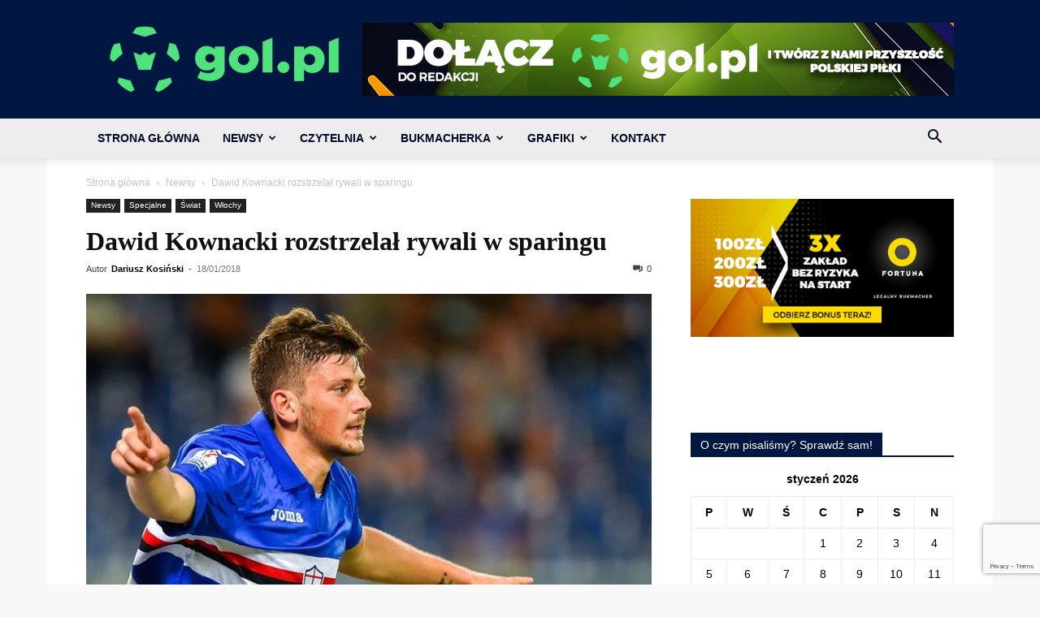

--- FILE ---
content_type: text/html; charset=UTF-8
request_url: https://gol.pl/wp-admin/admin-ajax.php?td_theme_name=Newspaper&v=12.7.3
body_size: -512
content:
{"18585":19}

--- FILE ---
content_type: text/html; charset=utf-8
request_url: https://www.google.com/recaptcha/api2/anchor?ar=1&k=6LeZXoYUAAAAAARBW-Iiqjpoes32dHS6EGt6Zyn-&co=aHR0cHM6Ly9nb2wucGw6NDQz&hl=en&v=PoyoqOPhxBO7pBk68S4YbpHZ&size=invisible&anchor-ms=20000&execute-ms=30000&cb=8dsgzsde64dy
body_size: 48605
content:
<!DOCTYPE HTML><html dir="ltr" lang="en"><head><meta http-equiv="Content-Type" content="text/html; charset=UTF-8">
<meta http-equiv="X-UA-Compatible" content="IE=edge">
<title>reCAPTCHA</title>
<style type="text/css">
/* cyrillic-ext */
@font-face {
  font-family: 'Roboto';
  font-style: normal;
  font-weight: 400;
  font-stretch: 100%;
  src: url(//fonts.gstatic.com/s/roboto/v48/KFO7CnqEu92Fr1ME7kSn66aGLdTylUAMa3GUBHMdazTgWw.woff2) format('woff2');
  unicode-range: U+0460-052F, U+1C80-1C8A, U+20B4, U+2DE0-2DFF, U+A640-A69F, U+FE2E-FE2F;
}
/* cyrillic */
@font-face {
  font-family: 'Roboto';
  font-style: normal;
  font-weight: 400;
  font-stretch: 100%;
  src: url(//fonts.gstatic.com/s/roboto/v48/KFO7CnqEu92Fr1ME7kSn66aGLdTylUAMa3iUBHMdazTgWw.woff2) format('woff2');
  unicode-range: U+0301, U+0400-045F, U+0490-0491, U+04B0-04B1, U+2116;
}
/* greek-ext */
@font-face {
  font-family: 'Roboto';
  font-style: normal;
  font-weight: 400;
  font-stretch: 100%;
  src: url(//fonts.gstatic.com/s/roboto/v48/KFO7CnqEu92Fr1ME7kSn66aGLdTylUAMa3CUBHMdazTgWw.woff2) format('woff2');
  unicode-range: U+1F00-1FFF;
}
/* greek */
@font-face {
  font-family: 'Roboto';
  font-style: normal;
  font-weight: 400;
  font-stretch: 100%;
  src: url(//fonts.gstatic.com/s/roboto/v48/KFO7CnqEu92Fr1ME7kSn66aGLdTylUAMa3-UBHMdazTgWw.woff2) format('woff2');
  unicode-range: U+0370-0377, U+037A-037F, U+0384-038A, U+038C, U+038E-03A1, U+03A3-03FF;
}
/* math */
@font-face {
  font-family: 'Roboto';
  font-style: normal;
  font-weight: 400;
  font-stretch: 100%;
  src: url(//fonts.gstatic.com/s/roboto/v48/KFO7CnqEu92Fr1ME7kSn66aGLdTylUAMawCUBHMdazTgWw.woff2) format('woff2');
  unicode-range: U+0302-0303, U+0305, U+0307-0308, U+0310, U+0312, U+0315, U+031A, U+0326-0327, U+032C, U+032F-0330, U+0332-0333, U+0338, U+033A, U+0346, U+034D, U+0391-03A1, U+03A3-03A9, U+03B1-03C9, U+03D1, U+03D5-03D6, U+03F0-03F1, U+03F4-03F5, U+2016-2017, U+2034-2038, U+203C, U+2040, U+2043, U+2047, U+2050, U+2057, U+205F, U+2070-2071, U+2074-208E, U+2090-209C, U+20D0-20DC, U+20E1, U+20E5-20EF, U+2100-2112, U+2114-2115, U+2117-2121, U+2123-214F, U+2190, U+2192, U+2194-21AE, U+21B0-21E5, U+21F1-21F2, U+21F4-2211, U+2213-2214, U+2216-22FF, U+2308-230B, U+2310, U+2319, U+231C-2321, U+2336-237A, U+237C, U+2395, U+239B-23B7, U+23D0, U+23DC-23E1, U+2474-2475, U+25AF, U+25B3, U+25B7, U+25BD, U+25C1, U+25CA, U+25CC, U+25FB, U+266D-266F, U+27C0-27FF, U+2900-2AFF, U+2B0E-2B11, U+2B30-2B4C, U+2BFE, U+3030, U+FF5B, U+FF5D, U+1D400-1D7FF, U+1EE00-1EEFF;
}
/* symbols */
@font-face {
  font-family: 'Roboto';
  font-style: normal;
  font-weight: 400;
  font-stretch: 100%;
  src: url(//fonts.gstatic.com/s/roboto/v48/KFO7CnqEu92Fr1ME7kSn66aGLdTylUAMaxKUBHMdazTgWw.woff2) format('woff2');
  unicode-range: U+0001-000C, U+000E-001F, U+007F-009F, U+20DD-20E0, U+20E2-20E4, U+2150-218F, U+2190, U+2192, U+2194-2199, U+21AF, U+21E6-21F0, U+21F3, U+2218-2219, U+2299, U+22C4-22C6, U+2300-243F, U+2440-244A, U+2460-24FF, U+25A0-27BF, U+2800-28FF, U+2921-2922, U+2981, U+29BF, U+29EB, U+2B00-2BFF, U+4DC0-4DFF, U+FFF9-FFFB, U+10140-1018E, U+10190-1019C, U+101A0, U+101D0-101FD, U+102E0-102FB, U+10E60-10E7E, U+1D2C0-1D2D3, U+1D2E0-1D37F, U+1F000-1F0FF, U+1F100-1F1AD, U+1F1E6-1F1FF, U+1F30D-1F30F, U+1F315, U+1F31C, U+1F31E, U+1F320-1F32C, U+1F336, U+1F378, U+1F37D, U+1F382, U+1F393-1F39F, U+1F3A7-1F3A8, U+1F3AC-1F3AF, U+1F3C2, U+1F3C4-1F3C6, U+1F3CA-1F3CE, U+1F3D4-1F3E0, U+1F3ED, U+1F3F1-1F3F3, U+1F3F5-1F3F7, U+1F408, U+1F415, U+1F41F, U+1F426, U+1F43F, U+1F441-1F442, U+1F444, U+1F446-1F449, U+1F44C-1F44E, U+1F453, U+1F46A, U+1F47D, U+1F4A3, U+1F4B0, U+1F4B3, U+1F4B9, U+1F4BB, U+1F4BF, U+1F4C8-1F4CB, U+1F4D6, U+1F4DA, U+1F4DF, U+1F4E3-1F4E6, U+1F4EA-1F4ED, U+1F4F7, U+1F4F9-1F4FB, U+1F4FD-1F4FE, U+1F503, U+1F507-1F50B, U+1F50D, U+1F512-1F513, U+1F53E-1F54A, U+1F54F-1F5FA, U+1F610, U+1F650-1F67F, U+1F687, U+1F68D, U+1F691, U+1F694, U+1F698, U+1F6AD, U+1F6B2, U+1F6B9-1F6BA, U+1F6BC, U+1F6C6-1F6CF, U+1F6D3-1F6D7, U+1F6E0-1F6EA, U+1F6F0-1F6F3, U+1F6F7-1F6FC, U+1F700-1F7FF, U+1F800-1F80B, U+1F810-1F847, U+1F850-1F859, U+1F860-1F887, U+1F890-1F8AD, U+1F8B0-1F8BB, U+1F8C0-1F8C1, U+1F900-1F90B, U+1F93B, U+1F946, U+1F984, U+1F996, U+1F9E9, U+1FA00-1FA6F, U+1FA70-1FA7C, U+1FA80-1FA89, U+1FA8F-1FAC6, U+1FACE-1FADC, U+1FADF-1FAE9, U+1FAF0-1FAF8, U+1FB00-1FBFF;
}
/* vietnamese */
@font-face {
  font-family: 'Roboto';
  font-style: normal;
  font-weight: 400;
  font-stretch: 100%;
  src: url(//fonts.gstatic.com/s/roboto/v48/KFO7CnqEu92Fr1ME7kSn66aGLdTylUAMa3OUBHMdazTgWw.woff2) format('woff2');
  unicode-range: U+0102-0103, U+0110-0111, U+0128-0129, U+0168-0169, U+01A0-01A1, U+01AF-01B0, U+0300-0301, U+0303-0304, U+0308-0309, U+0323, U+0329, U+1EA0-1EF9, U+20AB;
}
/* latin-ext */
@font-face {
  font-family: 'Roboto';
  font-style: normal;
  font-weight: 400;
  font-stretch: 100%;
  src: url(//fonts.gstatic.com/s/roboto/v48/KFO7CnqEu92Fr1ME7kSn66aGLdTylUAMa3KUBHMdazTgWw.woff2) format('woff2');
  unicode-range: U+0100-02BA, U+02BD-02C5, U+02C7-02CC, U+02CE-02D7, U+02DD-02FF, U+0304, U+0308, U+0329, U+1D00-1DBF, U+1E00-1E9F, U+1EF2-1EFF, U+2020, U+20A0-20AB, U+20AD-20C0, U+2113, U+2C60-2C7F, U+A720-A7FF;
}
/* latin */
@font-face {
  font-family: 'Roboto';
  font-style: normal;
  font-weight: 400;
  font-stretch: 100%;
  src: url(//fonts.gstatic.com/s/roboto/v48/KFO7CnqEu92Fr1ME7kSn66aGLdTylUAMa3yUBHMdazQ.woff2) format('woff2');
  unicode-range: U+0000-00FF, U+0131, U+0152-0153, U+02BB-02BC, U+02C6, U+02DA, U+02DC, U+0304, U+0308, U+0329, U+2000-206F, U+20AC, U+2122, U+2191, U+2193, U+2212, U+2215, U+FEFF, U+FFFD;
}
/* cyrillic-ext */
@font-face {
  font-family: 'Roboto';
  font-style: normal;
  font-weight: 500;
  font-stretch: 100%;
  src: url(//fonts.gstatic.com/s/roboto/v48/KFO7CnqEu92Fr1ME7kSn66aGLdTylUAMa3GUBHMdazTgWw.woff2) format('woff2');
  unicode-range: U+0460-052F, U+1C80-1C8A, U+20B4, U+2DE0-2DFF, U+A640-A69F, U+FE2E-FE2F;
}
/* cyrillic */
@font-face {
  font-family: 'Roboto';
  font-style: normal;
  font-weight: 500;
  font-stretch: 100%;
  src: url(//fonts.gstatic.com/s/roboto/v48/KFO7CnqEu92Fr1ME7kSn66aGLdTylUAMa3iUBHMdazTgWw.woff2) format('woff2');
  unicode-range: U+0301, U+0400-045F, U+0490-0491, U+04B0-04B1, U+2116;
}
/* greek-ext */
@font-face {
  font-family: 'Roboto';
  font-style: normal;
  font-weight: 500;
  font-stretch: 100%;
  src: url(//fonts.gstatic.com/s/roboto/v48/KFO7CnqEu92Fr1ME7kSn66aGLdTylUAMa3CUBHMdazTgWw.woff2) format('woff2');
  unicode-range: U+1F00-1FFF;
}
/* greek */
@font-face {
  font-family: 'Roboto';
  font-style: normal;
  font-weight: 500;
  font-stretch: 100%;
  src: url(//fonts.gstatic.com/s/roboto/v48/KFO7CnqEu92Fr1ME7kSn66aGLdTylUAMa3-UBHMdazTgWw.woff2) format('woff2');
  unicode-range: U+0370-0377, U+037A-037F, U+0384-038A, U+038C, U+038E-03A1, U+03A3-03FF;
}
/* math */
@font-face {
  font-family: 'Roboto';
  font-style: normal;
  font-weight: 500;
  font-stretch: 100%;
  src: url(//fonts.gstatic.com/s/roboto/v48/KFO7CnqEu92Fr1ME7kSn66aGLdTylUAMawCUBHMdazTgWw.woff2) format('woff2');
  unicode-range: U+0302-0303, U+0305, U+0307-0308, U+0310, U+0312, U+0315, U+031A, U+0326-0327, U+032C, U+032F-0330, U+0332-0333, U+0338, U+033A, U+0346, U+034D, U+0391-03A1, U+03A3-03A9, U+03B1-03C9, U+03D1, U+03D5-03D6, U+03F0-03F1, U+03F4-03F5, U+2016-2017, U+2034-2038, U+203C, U+2040, U+2043, U+2047, U+2050, U+2057, U+205F, U+2070-2071, U+2074-208E, U+2090-209C, U+20D0-20DC, U+20E1, U+20E5-20EF, U+2100-2112, U+2114-2115, U+2117-2121, U+2123-214F, U+2190, U+2192, U+2194-21AE, U+21B0-21E5, U+21F1-21F2, U+21F4-2211, U+2213-2214, U+2216-22FF, U+2308-230B, U+2310, U+2319, U+231C-2321, U+2336-237A, U+237C, U+2395, U+239B-23B7, U+23D0, U+23DC-23E1, U+2474-2475, U+25AF, U+25B3, U+25B7, U+25BD, U+25C1, U+25CA, U+25CC, U+25FB, U+266D-266F, U+27C0-27FF, U+2900-2AFF, U+2B0E-2B11, U+2B30-2B4C, U+2BFE, U+3030, U+FF5B, U+FF5D, U+1D400-1D7FF, U+1EE00-1EEFF;
}
/* symbols */
@font-face {
  font-family: 'Roboto';
  font-style: normal;
  font-weight: 500;
  font-stretch: 100%;
  src: url(//fonts.gstatic.com/s/roboto/v48/KFO7CnqEu92Fr1ME7kSn66aGLdTylUAMaxKUBHMdazTgWw.woff2) format('woff2');
  unicode-range: U+0001-000C, U+000E-001F, U+007F-009F, U+20DD-20E0, U+20E2-20E4, U+2150-218F, U+2190, U+2192, U+2194-2199, U+21AF, U+21E6-21F0, U+21F3, U+2218-2219, U+2299, U+22C4-22C6, U+2300-243F, U+2440-244A, U+2460-24FF, U+25A0-27BF, U+2800-28FF, U+2921-2922, U+2981, U+29BF, U+29EB, U+2B00-2BFF, U+4DC0-4DFF, U+FFF9-FFFB, U+10140-1018E, U+10190-1019C, U+101A0, U+101D0-101FD, U+102E0-102FB, U+10E60-10E7E, U+1D2C0-1D2D3, U+1D2E0-1D37F, U+1F000-1F0FF, U+1F100-1F1AD, U+1F1E6-1F1FF, U+1F30D-1F30F, U+1F315, U+1F31C, U+1F31E, U+1F320-1F32C, U+1F336, U+1F378, U+1F37D, U+1F382, U+1F393-1F39F, U+1F3A7-1F3A8, U+1F3AC-1F3AF, U+1F3C2, U+1F3C4-1F3C6, U+1F3CA-1F3CE, U+1F3D4-1F3E0, U+1F3ED, U+1F3F1-1F3F3, U+1F3F5-1F3F7, U+1F408, U+1F415, U+1F41F, U+1F426, U+1F43F, U+1F441-1F442, U+1F444, U+1F446-1F449, U+1F44C-1F44E, U+1F453, U+1F46A, U+1F47D, U+1F4A3, U+1F4B0, U+1F4B3, U+1F4B9, U+1F4BB, U+1F4BF, U+1F4C8-1F4CB, U+1F4D6, U+1F4DA, U+1F4DF, U+1F4E3-1F4E6, U+1F4EA-1F4ED, U+1F4F7, U+1F4F9-1F4FB, U+1F4FD-1F4FE, U+1F503, U+1F507-1F50B, U+1F50D, U+1F512-1F513, U+1F53E-1F54A, U+1F54F-1F5FA, U+1F610, U+1F650-1F67F, U+1F687, U+1F68D, U+1F691, U+1F694, U+1F698, U+1F6AD, U+1F6B2, U+1F6B9-1F6BA, U+1F6BC, U+1F6C6-1F6CF, U+1F6D3-1F6D7, U+1F6E0-1F6EA, U+1F6F0-1F6F3, U+1F6F7-1F6FC, U+1F700-1F7FF, U+1F800-1F80B, U+1F810-1F847, U+1F850-1F859, U+1F860-1F887, U+1F890-1F8AD, U+1F8B0-1F8BB, U+1F8C0-1F8C1, U+1F900-1F90B, U+1F93B, U+1F946, U+1F984, U+1F996, U+1F9E9, U+1FA00-1FA6F, U+1FA70-1FA7C, U+1FA80-1FA89, U+1FA8F-1FAC6, U+1FACE-1FADC, U+1FADF-1FAE9, U+1FAF0-1FAF8, U+1FB00-1FBFF;
}
/* vietnamese */
@font-face {
  font-family: 'Roboto';
  font-style: normal;
  font-weight: 500;
  font-stretch: 100%;
  src: url(//fonts.gstatic.com/s/roboto/v48/KFO7CnqEu92Fr1ME7kSn66aGLdTylUAMa3OUBHMdazTgWw.woff2) format('woff2');
  unicode-range: U+0102-0103, U+0110-0111, U+0128-0129, U+0168-0169, U+01A0-01A1, U+01AF-01B0, U+0300-0301, U+0303-0304, U+0308-0309, U+0323, U+0329, U+1EA0-1EF9, U+20AB;
}
/* latin-ext */
@font-face {
  font-family: 'Roboto';
  font-style: normal;
  font-weight: 500;
  font-stretch: 100%;
  src: url(//fonts.gstatic.com/s/roboto/v48/KFO7CnqEu92Fr1ME7kSn66aGLdTylUAMa3KUBHMdazTgWw.woff2) format('woff2');
  unicode-range: U+0100-02BA, U+02BD-02C5, U+02C7-02CC, U+02CE-02D7, U+02DD-02FF, U+0304, U+0308, U+0329, U+1D00-1DBF, U+1E00-1E9F, U+1EF2-1EFF, U+2020, U+20A0-20AB, U+20AD-20C0, U+2113, U+2C60-2C7F, U+A720-A7FF;
}
/* latin */
@font-face {
  font-family: 'Roboto';
  font-style: normal;
  font-weight: 500;
  font-stretch: 100%;
  src: url(//fonts.gstatic.com/s/roboto/v48/KFO7CnqEu92Fr1ME7kSn66aGLdTylUAMa3yUBHMdazQ.woff2) format('woff2');
  unicode-range: U+0000-00FF, U+0131, U+0152-0153, U+02BB-02BC, U+02C6, U+02DA, U+02DC, U+0304, U+0308, U+0329, U+2000-206F, U+20AC, U+2122, U+2191, U+2193, U+2212, U+2215, U+FEFF, U+FFFD;
}
/* cyrillic-ext */
@font-face {
  font-family: 'Roboto';
  font-style: normal;
  font-weight: 900;
  font-stretch: 100%;
  src: url(//fonts.gstatic.com/s/roboto/v48/KFO7CnqEu92Fr1ME7kSn66aGLdTylUAMa3GUBHMdazTgWw.woff2) format('woff2');
  unicode-range: U+0460-052F, U+1C80-1C8A, U+20B4, U+2DE0-2DFF, U+A640-A69F, U+FE2E-FE2F;
}
/* cyrillic */
@font-face {
  font-family: 'Roboto';
  font-style: normal;
  font-weight: 900;
  font-stretch: 100%;
  src: url(//fonts.gstatic.com/s/roboto/v48/KFO7CnqEu92Fr1ME7kSn66aGLdTylUAMa3iUBHMdazTgWw.woff2) format('woff2');
  unicode-range: U+0301, U+0400-045F, U+0490-0491, U+04B0-04B1, U+2116;
}
/* greek-ext */
@font-face {
  font-family: 'Roboto';
  font-style: normal;
  font-weight: 900;
  font-stretch: 100%;
  src: url(//fonts.gstatic.com/s/roboto/v48/KFO7CnqEu92Fr1ME7kSn66aGLdTylUAMa3CUBHMdazTgWw.woff2) format('woff2');
  unicode-range: U+1F00-1FFF;
}
/* greek */
@font-face {
  font-family: 'Roboto';
  font-style: normal;
  font-weight: 900;
  font-stretch: 100%;
  src: url(//fonts.gstatic.com/s/roboto/v48/KFO7CnqEu92Fr1ME7kSn66aGLdTylUAMa3-UBHMdazTgWw.woff2) format('woff2');
  unicode-range: U+0370-0377, U+037A-037F, U+0384-038A, U+038C, U+038E-03A1, U+03A3-03FF;
}
/* math */
@font-face {
  font-family: 'Roboto';
  font-style: normal;
  font-weight: 900;
  font-stretch: 100%;
  src: url(//fonts.gstatic.com/s/roboto/v48/KFO7CnqEu92Fr1ME7kSn66aGLdTylUAMawCUBHMdazTgWw.woff2) format('woff2');
  unicode-range: U+0302-0303, U+0305, U+0307-0308, U+0310, U+0312, U+0315, U+031A, U+0326-0327, U+032C, U+032F-0330, U+0332-0333, U+0338, U+033A, U+0346, U+034D, U+0391-03A1, U+03A3-03A9, U+03B1-03C9, U+03D1, U+03D5-03D6, U+03F0-03F1, U+03F4-03F5, U+2016-2017, U+2034-2038, U+203C, U+2040, U+2043, U+2047, U+2050, U+2057, U+205F, U+2070-2071, U+2074-208E, U+2090-209C, U+20D0-20DC, U+20E1, U+20E5-20EF, U+2100-2112, U+2114-2115, U+2117-2121, U+2123-214F, U+2190, U+2192, U+2194-21AE, U+21B0-21E5, U+21F1-21F2, U+21F4-2211, U+2213-2214, U+2216-22FF, U+2308-230B, U+2310, U+2319, U+231C-2321, U+2336-237A, U+237C, U+2395, U+239B-23B7, U+23D0, U+23DC-23E1, U+2474-2475, U+25AF, U+25B3, U+25B7, U+25BD, U+25C1, U+25CA, U+25CC, U+25FB, U+266D-266F, U+27C0-27FF, U+2900-2AFF, U+2B0E-2B11, U+2B30-2B4C, U+2BFE, U+3030, U+FF5B, U+FF5D, U+1D400-1D7FF, U+1EE00-1EEFF;
}
/* symbols */
@font-face {
  font-family: 'Roboto';
  font-style: normal;
  font-weight: 900;
  font-stretch: 100%;
  src: url(//fonts.gstatic.com/s/roboto/v48/KFO7CnqEu92Fr1ME7kSn66aGLdTylUAMaxKUBHMdazTgWw.woff2) format('woff2');
  unicode-range: U+0001-000C, U+000E-001F, U+007F-009F, U+20DD-20E0, U+20E2-20E4, U+2150-218F, U+2190, U+2192, U+2194-2199, U+21AF, U+21E6-21F0, U+21F3, U+2218-2219, U+2299, U+22C4-22C6, U+2300-243F, U+2440-244A, U+2460-24FF, U+25A0-27BF, U+2800-28FF, U+2921-2922, U+2981, U+29BF, U+29EB, U+2B00-2BFF, U+4DC0-4DFF, U+FFF9-FFFB, U+10140-1018E, U+10190-1019C, U+101A0, U+101D0-101FD, U+102E0-102FB, U+10E60-10E7E, U+1D2C0-1D2D3, U+1D2E0-1D37F, U+1F000-1F0FF, U+1F100-1F1AD, U+1F1E6-1F1FF, U+1F30D-1F30F, U+1F315, U+1F31C, U+1F31E, U+1F320-1F32C, U+1F336, U+1F378, U+1F37D, U+1F382, U+1F393-1F39F, U+1F3A7-1F3A8, U+1F3AC-1F3AF, U+1F3C2, U+1F3C4-1F3C6, U+1F3CA-1F3CE, U+1F3D4-1F3E0, U+1F3ED, U+1F3F1-1F3F3, U+1F3F5-1F3F7, U+1F408, U+1F415, U+1F41F, U+1F426, U+1F43F, U+1F441-1F442, U+1F444, U+1F446-1F449, U+1F44C-1F44E, U+1F453, U+1F46A, U+1F47D, U+1F4A3, U+1F4B0, U+1F4B3, U+1F4B9, U+1F4BB, U+1F4BF, U+1F4C8-1F4CB, U+1F4D6, U+1F4DA, U+1F4DF, U+1F4E3-1F4E6, U+1F4EA-1F4ED, U+1F4F7, U+1F4F9-1F4FB, U+1F4FD-1F4FE, U+1F503, U+1F507-1F50B, U+1F50D, U+1F512-1F513, U+1F53E-1F54A, U+1F54F-1F5FA, U+1F610, U+1F650-1F67F, U+1F687, U+1F68D, U+1F691, U+1F694, U+1F698, U+1F6AD, U+1F6B2, U+1F6B9-1F6BA, U+1F6BC, U+1F6C6-1F6CF, U+1F6D3-1F6D7, U+1F6E0-1F6EA, U+1F6F0-1F6F3, U+1F6F7-1F6FC, U+1F700-1F7FF, U+1F800-1F80B, U+1F810-1F847, U+1F850-1F859, U+1F860-1F887, U+1F890-1F8AD, U+1F8B0-1F8BB, U+1F8C0-1F8C1, U+1F900-1F90B, U+1F93B, U+1F946, U+1F984, U+1F996, U+1F9E9, U+1FA00-1FA6F, U+1FA70-1FA7C, U+1FA80-1FA89, U+1FA8F-1FAC6, U+1FACE-1FADC, U+1FADF-1FAE9, U+1FAF0-1FAF8, U+1FB00-1FBFF;
}
/* vietnamese */
@font-face {
  font-family: 'Roboto';
  font-style: normal;
  font-weight: 900;
  font-stretch: 100%;
  src: url(//fonts.gstatic.com/s/roboto/v48/KFO7CnqEu92Fr1ME7kSn66aGLdTylUAMa3OUBHMdazTgWw.woff2) format('woff2');
  unicode-range: U+0102-0103, U+0110-0111, U+0128-0129, U+0168-0169, U+01A0-01A1, U+01AF-01B0, U+0300-0301, U+0303-0304, U+0308-0309, U+0323, U+0329, U+1EA0-1EF9, U+20AB;
}
/* latin-ext */
@font-face {
  font-family: 'Roboto';
  font-style: normal;
  font-weight: 900;
  font-stretch: 100%;
  src: url(//fonts.gstatic.com/s/roboto/v48/KFO7CnqEu92Fr1ME7kSn66aGLdTylUAMa3KUBHMdazTgWw.woff2) format('woff2');
  unicode-range: U+0100-02BA, U+02BD-02C5, U+02C7-02CC, U+02CE-02D7, U+02DD-02FF, U+0304, U+0308, U+0329, U+1D00-1DBF, U+1E00-1E9F, U+1EF2-1EFF, U+2020, U+20A0-20AB, U+20AD-20C0, U+2113, U+2C60-2C7F, U+A720-A7FF;
}
/* latin */
@font-face {
  font-family: 'Roboto';
  font-style: normal;
  font-weight: 900;
  font-stretch: 100%;
  src: url(//fonts.gstatic.com/s/roboto/v48/KFO7CnqEu92Fr1ME7kSn66aGLdTylUAMa3yUBHMdazQ.woff2) format('woff2');
  unicode-range: U+0000-00FF, U+0131, U+0152-0153, U+02BB-02BC, U+02C6, U+02DA, U+02DC, U+0304, U+0308, U+0329, U+2000-206F, U+20AC, U+2122, U+2191, U+2193, U+2212, U+2215, U+FEFF, U+FFFD;
}

</style>
<link rel="stylesheet" type="text/css" href="https://www.gstatic.com/recaptcha/releases/PoyoqOPhxBO7pBk68S4YbpHZ/styles__ltr.css">
<script nonce="Zkbse14x45n30m6Q7kzOXw" type="text/javascript">window['__recaptcha_api'] = 'https://www.google.com/recaptcha/api2/';</script>
<script type="text/javascript" src="https://www.gstatic.com/recaptcha/releases/PoyoqOPhxBO7pBk68S4YbpHZ/recaptcha__en.js" nonce="Zkbse14x45n30m6Q7kzOXw">
      
    </script></head>
<body><div id="rc-anchor-alert" class="rc-anchor-alert"></div>
<input type="hidden" id="recaptcha-token" value="[base64]">
<script type="text/javascript" nonce="Zkbse14x45n30m6Q7kzOXw">
      recaptcha.anchor.Main.init("[\x22ainput\x22,[\x22bgdata\x22,\x22\x22,\[base64]/[base64]/MjU1Ong/[base64]/[base64]/[base64]/[base64]/[base64]/[base64]/[base64]/[base64]/[base64]/[base64]/[base64]/[base64]/[base64]/[base64]/[base64]\\u003d\x22,\[base64]\\u003d\x22,\x22HTfCssO9w5lawrnCjWwvZRTCkFXDjMKmw7/Cn8KlGMKHw7pwFMO9w4bCkcO8YBXDll3CjEZKwpvDoSbCpMKvPx1fKUvCtcOCSMKCVhjCkgrCpsOxwpMowp/[base64]/CinHDi8KtVcKkwosKwq/Cu8KTbcOQfMKuwqZYZEXCjQxtKsK4esOHEMKBwqYQJFbCt8O8Q8KXw6PDp8OVwq0HOwFMw5fCisKPGsOVwpUhakjDoAzCjsObQ8O+InEUw6nDmMK4w78wScOfwoJMPcO7w5NDBcKmw5lJaMKfezo4wrNaw4vCrsK2wpzClMK/[base64]/CnFvClVx2HDppKGBra8KzES1vw5HDuMK1HT8VNMOmMi5iwoHDssOMwrdRw5TDrlnDpjzClcKzJn3DhHc3DGZrHUg/w7sgw4zCoEbCp8O1wr/CgGsRwq7CnUEXw77Coys/LgnCtn7DscKcw5Eyw47ClsOnw6fDrsKow61nTyAHPsKBAnosw53CkMOIK8OHGsOCBMK7w57CnzQvGMOgbcO4wqNMw5rDkw3DkxLDtMKow5XCmmN5O8KTH2RKPQzCuMObwqcGw5/[base64]/SiDDq0bCh3XDmC7CjcK8T8KiFMO9wq9MFcKMw7REbcK9wqA0MsOCw6RVUktTc2LCm8ORNSDCoQ/DkUTDoB7DsG5nAcKbZDk4w6vDi8Kow6NEwrF+PsOyYwPDqSvCssKPw4ZFaXbDvsOiw68aQsORwrXDmMKOdMKUwoXCujAbwr/Dp2JNBMOawpnCpcOkPcOEDsKNw6MOV8Kow7J4IcOBwpPDhR/Cr8OeFWTClcKfZcOUDcO0w6vDusOnQgHDg8OFw4bCn8KNWMKUwpPDj8O6w41fwpg1JhQaw6VZQnkbdxnDrFTDrsOQOcK5UsOWw6UlXMK7NsOOwpswwpPCucKQw4zDgh/[base64]/DmyE0wq7Dv8KKRRbDgMOVIcOYJBkVOXDCkSpswo3DscO5CMO6wqfCk8KOCwwdw75MwrwSLMO8OMK1PAkFOsO8W3c2w5QgAsOiw4rColwLXcKFZcOHGMKFw7wFwo0nworDgcOow6nCpSpTQ2rCt8Kxw4Ypw6IOOSfDjkHDnsOZEyPDtsKawp/Cg8KFw77DtQgWdHM7w618wrbCksKNwqYXUsOiwqLDmCdXwqPCkh/[base64]/ClCLCn1ZkCmJcwp1vwrbCqmNRwqx4w41/dSXCjsOSNMOwwr3Cu2YXSCNBAB/DjcOww7jDpcKLw4JsTsOHb3FDwpzDpB9ew6zDi8KdOwXDlsKewpYWCE3CizNxw44EwrDCtHRtacOZbmZrw5w/JsKuwoc9wql9cMOld8Obw453IRjDjGXCm8KzccKYKsKFGsKLw7XCpcKMwqYSw7bDn3kTw5LDohvCk2hlw5I9BMK9OwvCjMOKwp/[base64]/CoyYgwozCrWnCscKwwq4mwpUed8KkKxVMwqTDhh3Cvn3DkXXDn1zDvsOfPWhZwrUiw77CgV/CusOvw5ZdwrRMfcO4w4zCgsOFwprDug93wpzDtsOoTwglwqvDrXtWcxdqw6bCjWQtPFDCuzfCmmLCo8Ojw7PDinTDin7DkcKCBwlQwqLCp8K8woXDgMOJK8KRwrQUFCbDnzkRwofDs3ItVMKIfcKWbQPDv8Ode8OiasKhwqtuw7XCh3/CgsKMf8K+TsO5woQOKcOBw75Hw4XDisKfLDADecK9woo+dMKEXlrDi8OFwrN7fcORw6HCkj7DtFoPwrNww7RgfcKLL8KTGVHChlh+bsO/[base64]/Am43EsOqREtEW8OcFMKoT8OKC8OUwrvDk0/CgsOVw4LChhfCu3gHQmDCuyNQw6Q1w545wo3CvyPDqxbCosKMEMOuw7V/wqzDt8K3w7/DmGoAQMOsI8Ktw57Ct8O4OzFkPn3CoS4Vw5fDmEVXwrrCgWDCsEtzw5k0LWTCscOuw54Aw4DDr1VNAMKGOMKlNcKUWlpTMcKBUMOIwpdkUATCkmDCq8KVGEBDaFxAw58jesKWwqdrwp3ChDZXwrHDnwPDosOMw43DnAPDjwvDliZ6wpDDtTAEfMO4G1vChjLDucK/[base64]/[base64]/woV6Z8OPYsOXw5HDlcO3Q8Oiw5w8CBsCZsKVwqDCrsOswqVFw6Qvw5TDi8KURcO+wqkEYMKOwpkpw7XCisOdw79CL8OeAcOlZcOAw7Jkw7Fkw7MKw6/DjQU/w6/Ch8Kpwq1DJ8K+BQ3Ci8KUdQ/CjXbDk8OOw5rDjnQtw47CtcKKScOWQsOlwpAwb3t3w7vDtsOlwpYvR2LDoMKvwonCt0g1w5LDqcOMB3TDlcKEEjTCr8KOayPCjU07wpbCkT7Dm0FYw6JDRMKbLE9XwrHCmMKpw6DDm8KUw43DhVNLdcKow4rCqsOZHxRgw5XCs0gUw6XDg3NRw4XDssO9ESbDoU/Cl8OTB2B0wpjCq8OTwqAOwpjCn8OawoQuw7TCk8OGMFBYMS98MMK5w5fCt2N2w5w2G1jDhsOHZ8OnKsO8Ah51wpLDhz8AwrLCkjXDiMOmw68/ecOhwqMkSMKWa8OBw4kywp3DrsKhdT/CsMKtw4vDjMOkwo7Ct8KpXx0/wqMqaFLCrcKwwr3CpMKww6rClMO6w5TCuWnDpm5zwp7DgsK4JRVQXxzDrxsswoHCksOIw5jDrXnDoMOow5dRw5HDkcKdw5RiUMO/wq7CthLDkArDiHo+WhXCtikfaTc6wplBfcOyfAACcinDp8OYw51Rw7tewpLDgR7DkkDDgsKiwrrCrsKrwqh0FcO6TMKuMGpBT8KLw6PDrRFwH2zDtMKVX1XCicKMwrQgw4TDtSTCjG/Cp3HClVbCg8OlSsK9D8OUH8O4NMKcFHcfw5wJwot4YMOuOcOWGQI6wprCh8K3wozDmR9Gw4kEw7PCu8Kaw7AKfcOvw43CojfDjmPCgcKrwrExdcKKwqZWw6nDgsKFw4/ChQnCvxwdAMO2wqFTCsKoFsKXSBl2HVBuw4XDjsKrVE81W8O6wqBVw6g/w4M4ZDFHbiAIAcKiQcOlwpnCg8KLwrHCtUXDtcKEHcKNWMKhBMO3w43DmMOPw7/CsSnCkQEEPlxubgzDgsKYcMKgJMKvDsKgw5I/IGRUcWnCgVzCoFVSw53CiVVIQcKiwpXDosKHwppJw7tnwpfDrsKKw6fCrcODK8OOwo/Dk8OVwoMGaDLDjMKyw5jCicOnB0fDnMO2wp3DvcKuLQHDrQQ5wqgMYcKAw6LDvwp9w4kbYsOZd34EQkpmwpPDqmMtFsOCWcKcPE01U3xNCcOGw7XCscKecMKVAhprAiLCmyEWLmnCrcKdw5PCoEbDuE/[base64]/CkFEdTiXDisOqDBsXw6jDoMKyfD9iwrfDr2PCqFhdFwDCgWJgJhTCuXPCozpTQTfCrMO6w6/CkxPDu2MeI8Klw5thOMKHwoIkwozDg8KDKiAAwqvCl23DnDbDgnPDjDZuVMKOE8OLwrJ5w43CmSwrwojCtsKAwoXCkhHCg1FFEDLDhcOzwrxWYGZkLMOaw4TDnmPClxd9J1rDl8Odw6TDl8O0aMOxwrTCmg83woNAUiBwfmLDkcK1UcOGw50Hw4/CkBbCgnbCtlgLWsKOaioRSnkiZcK/[base64]/w5BKw6V9CcOWHXZOwqvDrcKrw7LDp8KiXDLDojfDiAXDgHvCm8KtOMO4FTLDm8OIK8K3w6wtVgXDkHzDixjCsQcGwq7CqD8mwrTCqcKiwpJUwr0sE1zDs8K2wrYiEkIBf8K/[base64]/PcOaw5kGwrMAw6YQS8O/[base64]/CusO2EMKSw4nCmcK/w5guEMOnFRBwwrwtL8K7w6M9w7NsVsKWw4Z7w5AgwoTCncK7WCbCmDTDhsOPw4bCni5gIsO/wqzDgSgrS33DhXROw7VnIcKsw69IWTzCn8KGAkpow656csOxw53DisKMXsKNSsKvwqHDm8KtRC9hwrEERsK6d8OawrbDu0jCtcKiw7rDpxMeX8KSOhTCjCs4w5tSV19Sw6TCpXVPw5/CusOjw6gfWMK7wr3Dr8K6AsOtwrTCjcOBw6fDnHDDqXRgQBfDtMKgLxgvw6HDucOKwrlHw6rCicOGw7XCqWB2fl1Mwo0kwpDCojcGw4Bjw6wyw53CksOWA8KhL8OUwqzCmsOFwrPDuGU/w5PCpMOMBBsgF8OeBBvDtS7DlwPCh8KOS8K3w7LDq8OHflDCj8KMw7EYAcKbw7vDnEXCr8OwNXbCinrCkQ/DhFbDkcOOw5V9w6jCpmjCg3Izwo8qw594JcK7eMOowrRQwp9xwonCvXjDn0kfw4HDlybCvFLDvykswqXDqcKkw5JRUg/[base64]/wqgYwrwgw6DCsQdLJsK9UcKAwqZcwo87AsKEbiozf1bClDfDs8OzwrrDpyJcw5DCsU7Ch8KbCFPCsMO6MMKlw74ZARrCmnkPH3/Ds8KOR8OYwqQhwo18cjBww53CvsOAHMOHwqgHwpLDtcOqCsOTZywwwokCRcKhwpXCrEzCgsOhX8OIdlzDm2pyDMOgw4cFw6HDu8O4KBBgMWFZwpB4wrIgM8KUw4I7wqXDklh/wqXDgU4gwqnCrhVWa8OVw6PDmcKPw6vDoWRxOlbCi8OkXjBbUsK/[base64]/a8KsTMKjwrsOBGMGJA1zSsKGwq/CoCXDmMKMwozCjCInPTQtaT54w7YNw4PCnnxRwrXDjy7ChHPDkcOZPMOyJcK2woNMPhLDpcKBdE3DjsOZw4DDojLCsgIzwqrCnHQAw4fDgkfDpMOMw5EbwrLDtcOvwpVMw5kmw7hTw5c6dMKvGsO1Z1fDs8K/bl4sWMO+w5MSw7HClmPCoEcrw6nCvcOUw6VCD8KZdGLDq8OJasOsXzPDt0LCo8OODChtAybCgsKDRk/[base64]/Z8KUd285DcOdfMOPwoQjLEgzEsO0HW3Dri7DmcKewofCucKhfMKnwrYAw7jCosKKFD3CqsKResO+RytSTcOkA2/CtxAZw7nDuh7DrXLCrwDDrDbDq0MfwqPDvhLDk8O4JmI8JMKUwpRrw7Qgw43DrAU/wrFPDsKgVxjCjMKIKcOdS3rCpRPDiQ8kOzsIDsOsDsOYw4o8w49HXcOPwpzDjEsjZ1HDoMKAwr4GEcOQAW7Dr8OMwpnCksKEwqpHwoghXndeVkrCkgLDoGfDj3XDl8KwY8O6dcOVC33DocKXUiTDnGltVH7DjsK+KsOewrcmHHAjY8OhY8K9wqofXsKPw7/[base64]/CoMKkOVxBw6Z8woHDikNLwprDhhpgwrHCgMK1AmBNKDMfbMODEnjDlihnUk1/GT3CjSzCtMOnB0Iaw4BMOsKTIsKMc8OCwqBNwoPDg3FaDgTClTN5bT4Mw55JdW/CsMK2NnnDqU8UwoETM3MXwpLDisKRw6XCksOdw7tQw7rCqB5rw4LDmcKhw7PCtMOfHid8EMOqYAPCqcOOe8OhDHTCgDYNwrzDosOUw4XClMKDw5YxbMObOTHDu8Ktw5gjw67DqznDrcOPZcOpJsOae8KickV2w7hKGsKDB3PDiMOaXBbDrT/DqyFsTsOgw75RwoRbwpELw5Fyw5Axw4dCDw97wr4EwrN8QV3Cq8KmScKqKsKkAcKAXcOsPWjDoHYNw5JMdD/CnsOmGycJSsK1eDLCscKKaMONwrLDucKERwnDqcKyARvCmMKiw6/[base64]/fmMaXMOEdsOxw4bCnzYCRCI3w5RCwqPDlMKlwo0JLsOCXsOzw6Isw4LCssOZwphiQMOheMONI1nCpcKHw6EZw7B2BWhiPcOhwqsjw7oFwqgMM8KNwq4mw7drEsOyPcOLw68BwqLCik/CksKJw7HDlMOpQj4UKsO1VzrDrsKywopRw6TCgcO1DMOmw53CqMOWwrY+W8KBw5MHejzDk2sEV8KVw7LDicO3w74MW33DgiXDssONQAzDojFydMKYLH/DscO3X8OEF8O2wqZGYcOFw5HCvcKNwqbDojAdJSvDqFVMw7Yww6lDTMOnw6DDrcK3wrknw4rCvA87w6jCu8K/wozDmGYkwop/wqUOKMKhw4jDoivCjVDDmMOkYcKHwp/DtMK9BMKiwp7CgcOEw4JhwrtJDxLDs8KoOB1awp/CusOywoHDqsKMwod6wq/DhsOowooIw6DClsOCwrfCpMKzQRcAUHHDi8KkBMOIVCrCrCMMNh3CgxVww5HCnDXCiMKMwr44wqdfVmB5VcKJw7sDJHt7woTCpxwlw73Ch8O5UCR/woZnw5XCvMOwOMO/w43Dumwfw4nDvMOaEUvCoMKdw4TCnAgqC1gpw55eKMK8ST7DvAzDmMKjIsKuNcOhwrrDrSDCr8O2RsKjwr/DusKSB8OrwpRdw7TDoCxxV8Oywo4SenXCn2/DjMOfwrLDscK/wqs0wpbCpAI8GsOuwqNywqB6w5xOw5nCmcKFA8K2wpPDisKJd2RrRgDDsF5rFsKNwqwtWmoDXBjDqlfDtsKew5ktP8Kxw7kWeMOCw7PDjMKJecK1wrQuwq9GwrXCpWHCjzbDjcOaIcKmTcKHwqPDlUBcQFk8wq/CgsOyUMO1wpEML8Odei3ClMKQw4PCkhLClcKMw4jCq8OzAcKLVgBQScK3NxsQwrELw5XDnBZzwoQVwrANU3jDkcKyw4A9F8KXwr/Doyp7T8Kkw53DpiDDljYVwolewpkuD8OUS0wzw5jDicORNGZew4c3w5LDi2Rpw4PCsFUYXSnCmy4QasKRw7/DggVLMcODV2Q6FMO5HC4gw7jCpcKcIjrDg8OYwqHDvCAjwpTCpsOPw5YIwrbDm8OkNcKVPhhzw5bClz3DghkWwq/CiFVAwr7DvMOeVX8fHsOGDTltU13DisKgR8KEwp/DnMOZQkgxwqNPBMKoeMOzEsKLKcOTFMOFwozDk8OfSFPDnRAIw67CnMKMSsKFw6tcw4zCu8O5DnlOZsODw4bCm8OCFhI4bMKqw5Jpwq3Dm0zCqMOcwr1DecKBWsOUPsKLw6/CnsOnDDRbw4YRwrMKwp/[base64]/DrmfDmibCsR/Cn8KBHcKXVsK9A8O4DcOca0oqHyMhZsKUHFwcw5bCn8K2e8KBwo4tw4Y9wofCm8Otwrw7w4/[base64]/[base64]/FUjDjkjDqSXCtk8GecOsIg0Two8lwp3DsC7Ci8ONwrV6YsKhT2bDuyDCgMK+dwrCgn3ClxwwYcO8aX5iZEvDmMKfw68ywrEXdcOow4LDnEnDvsOGw5oNwprCvF/DggpgSRrCmXksfsKbZcKmCcOAXcOQG8OgF2zCocKLYsOUw6HDv8OhFsOpw6N9JGjCvX/Dhx/[base64]/Ds8Omw63ClcOvUcKIScO4w4kZAcORB8Kww6kjclrCtGbDk8OTw6nDhkQ6FsKtw6A2FGZXZxsrw63Ck3LCpm4MOFrCrX7CjMKpw5fDucODw5jCr0pAwqnDsw7DgMOIw5zDgHt/w5NkFMOJw67Cq2wtwrnDgMKFw4J/wrvDpW7Dqn3Dl2/ChsOvwp7DuTjDqMKEY8KUZAbDt8OCYcKEFkd0N8KgO8OlworDi8K9ccKcw7DDlsKlQsKDw79/w73CjMKhw6FHSnjCgsKlwpZGGcOzIG3Dp8ObUSPCpgp2KsOaFTnCqgAFX8OJFcONRcKWdUEWXhQ/w4fDnUMDwoszAcOfw5fDl8ONw6tZwrZFwr3CpcOdCMOow65LWizDj8OwEMOYwro0w75Gw4/DoMOEwp0Sw5DDhcKFw6NJw6vDo8K/wrTDlcO5wqh4MHHCicOfHMOgwpLDunZTwq3Dg1B2w5ERw70TccK8w5Ytwq94w4vCjk1FwpTCk8KCSHjCr0o8dSFXw5V/OsO/eBIYwp5bw77DqMO9MsOGQcOmfDLDtsKcXBjCh8KYIXI1OcO7w4/Dpj/DvWA4PcKtf0fCjMOsVT8OesOSw4bDucOBPk57woLDphnDnsKDwqLCjsO+w4kewqvCtjscw597wr1Ew6AVdS7CnMK7wqY/[base64]/[base64]/[base64]/w41ZWQPCgltEDkPDrcKkUX8iw7zCqsO9YRBUEsKkTm/CgsKASnTCrMO7w711MzlgEMOTO8OJHApKKljDkHjCsSQIw7XDjcKPwq0aUgDCi3VxFcKUw6TCkDHCr0jCvcKHasOwwpkeAcKwHHFVw4dAAMOGMgZswrbDo0Q+fyJ6w7/DumoOw5M+w78wUFhIfsKMw7xFw61NUsKhw7Y0NcKfLMKXMkDDhMKCfQFmw6DCmcKyeitdEQzDvMO9w4dcCi4gw4sRwqnDosO7dMO4w5Umw4vDlF/DrMKpwobCu8OSWsOaRsOmw4PDn8KBdcK6acKuwrHDjCTDvnTCrVVmIifDvMOGwpLDkCzCq8KJwoJBw7LDjUwdw6rDsQo8ZcOhfWbDrnnDkDvDnxXClMK5w78ZTcKyf8O9OcKlIcOnwr3Cj8KJw7B1w4s/[base64]/CkmAZfjxhT8KDwpnCiylpaUcNwoDCqMKRF8O6wqHDoVfDu23ChsOowqguaTtfw60MM8KsIMKBw7LCrHppdMOpw4JhV8OKwpfDuTnDrXvCpEokfsOdw5EewpRDw7hZU17CksOMbH9/HcOAD0IkwrNQNkrCk8K/woIyZ8OXw4NnwoTDnMOrw6s2w6DCjG/CoMOdwoYHw4nDvMKTwpRYwp8hRcKQP8KAGz5IwqXDpMOtw6PCs0PDnQJxwqPDmHoZBcOUBkgww7Jcwod9Ck/Dl0sFwrFFwrHCjsOOwqjClVg1YcKUw5vCs8KbCMOhNsOuw7EVwrbCgcOyTMOjWMOFbMKwcTjCujdLwqLDvMKiwqXDtzvCjcOmw4xhClfDm3Nzw7pgZljCnx/Dp8O/BFl8TMOXDsKFwpfDon1ww6vCkBzCoBrDiMO2wqgAU1/Cn8KabTRzwoY1wowpw7XDisKBaVlQwqDCo8Ovw5IiRCHDr8OZw6/[base64]/w7dqwprDvAcjwqLCiAcHLsO4wpbCp8Kab1PDlMOMBcOsOcKJJT8nalPCjMK3asKDwoFGwrvClBwtwokww5PClcKvZXwMQDcewpvDlS3CvEXCngjDgcOiMcKQw4DDixTDssKwRU/DlyNWw6oYScKEwpHDpsOfScO6wprCpsK1I1fCgnvCvg/CulPDjCcxw4IsSMO5WsKOw5EnWcKVwpnCoMOkw5g3ExbDlsKAAQhtcMOSacONSCTCoUfCg8OTw7wtMkTDmiU4wog8P8KwdGdZwp/CssKJC8KEwrjCsSd3DcKmcFw3UMK7fhDDjsOEaVnDssKlwppCLMK5wr/[base64]/CsxPDhz0uwqc9wqbDnR/[base64]/[base64]/CksOqwodcwoVWw5bDscOISDjDqnN/J1vCumjCiC7CtRNGegTCqcKeJBQiwovCiVjDp8OQC8OsEWdtTcOsRMKTw7fCk3/CkMKHFcOww7rCvsKuw5NcB0fCr8KzwqEPw4bDgsOpE8KuW8Kvwr7DtMOYwpIwRMOOb8KQaMOdwo0Tw59hQkhQcyzCpMKDI0DDpsOMw7Jiw5LDhMO8bF/Dpll1w6PCphsfbE8YN8KEecKVYzdhw77CrFR1w6vCngJzCsK3YyHDoMOqw5Emwq0Rwr0xw7fChMKlwpXDv1LCtHhgw6xcZ8OtdUbDhcOzP8OcBTbDgiQswq7Cmn7ChsKgw7/Cml8cRQzCk8O3w4ZpU8OUwpBJwrbCqR7DvRURw7dBw7olwqjCvChkw4svO8KTdSRFTgfDkcOkYQjCgcO/[base64]/w6Rrw5Vtw7HClkLDscOvCyDDvMO/wrIbNcKVwrXDoEPDvcKLwpkjwpNFb8KjJ8OUDsK+Z8OrBcO/bW3CjUnCn8Kmwr/DpiDCsz48w4cSFFzDqsOyw53DvMO/d2rDgAbCnsK3w6bDn2pfW8Kowotqw5DDgCrDp8KFwr4NwqI/[base64]/w4wFw655QMKrwoPCrHYvKWQNw6HCvx8JZh/[base64]/DjcKywo5TeGvCjGbCsEnDtHZlExfCniPCjsKwfMOhwq8lFDExw4ocFiXCli1bUCUmCjRHIg86wpdIwpFqw7pALcOjCcOIV27CrSh2Yi/DtcOQwqvDicOdwp0lbcOSOV/[base64]/[base64]/w4sFJsKJwr9lwr0XLXHCvMKEw58Ow6nDnAnChW5yNlPDisOKLCICwq0gw6taQSHChDHDmMKSw60Yw6rDkkkYw6opwppAOWDCmsKlwp8fwo86wqF8w6piw51IwrQcbiE7wqTCpg3Dr8KMwr/DukUGOMKwwpDDr8K1Kkg8TTzDjMKzQyzDmcOXRsO1worCiU96GcKVwrA9HMOIw6ZERcKFMcOGbikpwoPDt8OUwpPDkU1ywqx2wr/Csx/Cr8OdOgsyw4cKw6gVBznDhMK0KXDClR0wwrJkwqwxb8O8Yz8zw7XDssKCEsK/wpZbw4g7LCwpcWnDpgQ6WcK1bS7ChcOPJsKwCl07BcOqNsOow7/[base64]/OsKAR8O6GTzDrgrDosOfwpTDj8KxPyJNw4/DlcOewqZgw6PCqcOkw47Dq8KaO0/DrGXCrD3Dk3bDsMKqd0zCj247cMKHw6Y9HMKadMKmw5NBw7/Di0fCiR4TwrfDnMOSw48wBcOrGx5DFcOQB0/CuD/DjsOHNRgAYcKmZzoAwqt8YW/ChXwQK2nCksONwq8ffWHConTCukzDvTEEw6hRw4DCgMKnwoTCksKBw5nDp0XCq8KnGmjChcODPMK1wqcPCcKsQsOEw4gww4Z0Kj/[base64]/[base64]/w7IcScKEexYmw7HDhB5jfF8WwoLDmMOEPS3CrcKMwp7Du8KawpUEJFttwqLCk8Kyw4B9HMKNw6fDscKrKcK9wqzCvcKTwoXCiWZpGMK9woFDw5hUL8Kpwp/CiMK1MSLCgsOafyDCjMKPUzLCo8KQwqzCtHrDkETCtMKNwqFiw6PCgcOSAmDDnRbCgnLDjsOVwofDjjHDgkgJwrF+PcKjRMO4w4fCpiPDriLCvh3DsiEsAHkCw6o6woXCplo2SMOsdMOAw4BNfWsTwrAEfknDhC7DiMOEw6fDj8K2wosEwpJRwo5Rd8OPwqcqwq/DqsKMw6wGw7nCkcKaQsO1X8OaG8OMGhA5wr47w4pgIcO1wpkgGCvCm8KkesKybwrCj8OYwpfCkX7DrcK2w7lOwrk7wpkuw7jClgMADcO+WkZ6McKew71FFx0ZwrfDnxTClRV0w6bDvlHDsQ/CoGcfwqcYwofDvmZmK2DDkE/[base64]/CjsO+w75XZCZAGMKPw4F7wqLDkMO3QsOhZsOew7HCjMK7D14FwpXCm8KfJ8K+MsKGw67CgcOmwp4yQk8wLcOCBA5YB3YVwqHCrsKFfmd5aEYUOMKFwpATw7Fqw6RowoYQw6zCs1grBcOTwrsyWsOnw4vDhCcdw77Do17CmsKdb3/CksOkfTYfw7dBw5J6w5FpWMKrIMO2JF/[base64]/Q8KfCwpXw7lXNcKwaCsfwr3DpcKGXzHCmcKRKn0YEsKdV8OrDUTDr388wp9wCl7DoigtP0fCjsK2PsObw6PCjE1qwoAxw5ASwr7DvwwEwp3DuMOEw79nwqLCs8Kfw65IVcODwp7DiAkXesOgOcOkAV0Ww71fXjTDmsKhR8K5w5Y9UMKnZ1TDnkjDssKYwozCusK/wr1tPcKhScKBwpbDtsOBw7VOwoPCuw7CicKzw7w0XCEQOhg2w5TDtsOcXcKdeMOwZG/Csz7CicOVw78pw5EWBMOfbxVtw4nCtsK2TlQfbz/CqcKRCV/Du11NRcOUR8KERykIwqjDrMO5wpbDijkEWsOUw6nCosK2w7wqw7guw7l7wrPDicOmYsOOAsOrw5cywogeE8KRElIjw4bCr2AVw67ClW9Aw6rDvA3ClW09wqvDsMO0woNRHCfDkcOgwporOcOxSsKgw7UvNcOyMk1/fXPDqcKKa8OdOMOsCANFScOAMMKfYhtNGhbDgMOqw7dxRsOFYFczE2kqw5TCrsOjcWLDnC7DhjTDuD/CoMKBwoYzMcO9wp3CknDCs8OIVk7Dn0oaFiBWUcOgSMKeQ37DiwtewqQaCQLDncKdw6/Ci8O8Kwkvw6PDkWARRS3Cv8KSwojChcO8w5nDvsKBw7fDv8O7wrteMHfCicK9aGIACMK/[base64]/DvT/Cqk0cDcKGwoZdGsODw65aw7DDggvDjDIJwqjDvcKBw5TCgMO2EMOUwqjDrsKMw6tCW8OrKwRkw4rDisOCwpfCsyhUWTp8B8OoAT3CqMKdQ3zDo8KWw6LCocKZw57CrcKGa8Oaw7TDrcO8dMK1W8KGwqwPC2TCsm1XNMO8w4DDlMKWc8OHQMOmw4lmDV/CgQnDki9gHA1WThUuNGcaw7IRw4cAwrLCgcK6LsKYw6XDrF5rBEokQcOKfB7DpsOpw4jDpcKjUVvCrcOtMlLCl8KZRFbDszlmwqrCnX0iwpbDky1nDhLDhcOmQGkaLQF5wpLDpm5FEjASwp1QLMKZwqZWcMKpw5tBw6M2WcKYwpTDpyczwqHDhlDCnMOGI2/[base64]/DusOEL8OuOMK/OMKow7HDumzDiBLDoMKdacKmwo0kwoLDpA16VWvDuVHCnENTcw5Lw5/Dt1TDuMK5Ch/CrsO4ecKfecKxTz/[base64]/Dl8OEUQ7DgHTDqAXDv8OnUQopw53DnsOrCzHDk8ObU8Kxwo0acsOVw4FoRnNfWRQOwqnCnMOsccKBw43Di8K4VcOdw7ZWC8OxC2vCq2HDo0vCr8KQwo3CpjMawot3OsKdNsK/BcKZAcOnfDXDmcOMw5Y7LQnDkAd9w7vCvyRlwqh0Z3t9w4Etw4J2w5HCn8KbR8K1VygRw4k4FsKUwoPCmcO8NEvCt2AWw7s8w4LCosOkEGnDqsOBLUvDpcKNwr3CrcOlw4/CssKDS8OzJkDDl8KyD8K5w5MzRwXDjMOYwpQgc8KWwobDgzgORcOkJcKlwr/CsMKMTy/CtMKsJcKqw7fDsCvCnx7Dt8KKIAAUwofCrsOWegkMw49NwoEsCMOYwo5sMsKTwr/[base64]/w7PCkgRQJR/Cp8O7bipKw5BZw4bCtMKgPMKMw6dkw6LCjsOtBnkYOsKeDsO8w4HCmXjCp8Ksw4jCscOsHMO2wofDmcK7Pm3CvMKnIcOVw5BeNBMGK8KPw5F6e8O7wozCowzDgsKQXAHDqXPDrsKxPsK9w6XDgcKBw4oCw7sWw6M2w7kqwr/DhQZMw7LDl8OrdGRWw58UwoN/w70Sw40ZHMKFwrnCpj9/GcKQK8OOw47DjMKmKjLCpl3CpcOaH8KdVgjCu8Klwr7DtcOEX1LCq1sYwpQOw5fChXlkw49vRSPCiMKZCsOxw5nDlD4ow7s6LTHDlQrDoQhYYcOAL0PDtxPDhRHDn8KmfcKgQkHDlsOWWRUIb8KRamnCrcKaZsOdb8KwwqthNRjDisKoXcOXDcOJw7fDlcKIwr/[base64]/DlcOlOy5MwqAIwpfCp8K3wpDCqcOjw5FDwrTDs8KiIh3ClknCrnkkOcOiWsOXO2NnPRDDtX46w7gRwr/DuVJSwoQww5JXAxPDtcOxwqjDmMOAEsOpEsOXe2nDr0zCvU7CocKBCUbCtsKwKhtWwrbCrGzCmcKLwpzDkTLCi3wawqxZUcKebk1jwqkiJwHCmcKgw7w9w7MxeQ/DgXp/[base64]/Ds1zDtcKBYRzDmR1FL8OYwpDCh1fDk8KZw4hbSiXCrMOkwr3Dmn53wqXDr17Dh8K7w6HDrSLCh1/DtsKvwoxqRcOpQ8Kxwr9gGnXDhEJxbMO1wpEtwpjCl3jDlB7DhMOQwoTDk3PCh8Kiw47Dg8KTVF5jIMKewpjCn8K7SXzDsjPCosKxd1XCu8KzesOVwrvDolfDjcO2w6LCl1Nmw6Ivw4LClsOowp/CgEdxYBXDuFbDq8KoD8KWED1DHCg3a8K8wqV+wpfCgFMqw6dUwr5NHkdFw4dzAiPCnj/DkwI+w6pew7rCusO4SMKhPlkRwqDDrcOiJS5Cw74kwqd8VirDkcOkwoYna8Oyw5rDhSJGasOOwpzCpBYOwoxBVsOkfHbDkS7Cu8OPwoVVw7XClcKMwp3Ck8KEKn7Cn8KYwpgtFsO2wpDDkWwVw4AQcQV/[base64]/ClH8VdyvCh13DtycRwpzCnsKGOSLDmgJtP8O0wrrCr0nDjcKFw4RwwqVidVwEPCNWwpDCmsOUwpdnLj/CvBPDjsKzw7fDkX3Cr8OTfSDDjMOrJMKzUMOzwoTCihbCh8K7w6rCnSHDn8Oww6nDt8OTw7Riw7kDZsOzGzPCvcOGwoXCsW7Do8OMw5/CoTcEA8Ovw6nDmw7CiWXClsKQF0rDuTbCu8O7ZyrCvXQxRcKYwqTDiSQCdADCtcK0wqceTHRvwo/DvyfCkUpfVQZbw6nDsF8dcW5eOQnCvFxuw6bDiXrCpB/DkMKVwpfDmXUcwqhjYsOtwpHDssK2wovDgkoLw6tGw47DisKEQF8EwpPDlcOrwoLChSfCi8OaPh9lwqB7bTIVw4nDpywcw6NDw4kFRcKwaFs4wq5pJcOHw7w0IsKxwrzCpcObwpMPw7/CjMOJTMKrw5XDo8OKIsOMU8OPwoAYwoHDtxJLCHHCjRwRPj/DlMKGwprDicOdwp/ChcOuwofConRZw7jDn8KBw4bDsCNod8OZZWkXXjXDsTXDjlzCqcKsV8O7fSIRCsOjw4xRSMK/L8OAwpgrNsKZwrTDusKhwp0ASUYjfFEBwpjDlComM8KDcHHDsMOIF07Dt3TCucOgw5EJw4LDosOpwoETccKiw4cJwoPCu3vCmMO6wosQR8KbYh7DncOQSQJuwo9gb1bDpcKaw5vDg8OUwpsidcKpMzx0w6QBwqlPwoLDjGUdNMO/w4/DmcK/w6bCmsK2wqrDqw9PwpPCjcOCw7JdJcKiwpVTw7rDgF3CscKRwqLCqlUxw5AHwo3CuRTCusKEwoF7PMOWwqTDtsOFWzLCiVtvwr/CvmNzacOAwrI6GV/[base64]/[base64]/[base64]/DocOBw5bDk3NPP8KlGcKmAFvDlwVpesKQVMKmwqTDjX1ZCQTDpcKIwoTDnMKEwpEWHSbDhSbCgUUhJFZ4woBzFMOow7fDk8KcwoLCu8KIw57DqcKgKcKTw4QsAMKbfD88QXjCscOow6V/wo4Gwr9yeMKqworCjC0ZwqZ5bm0Hw6t8w6YVXcK3TMOQwp7Ck8Kcw6MOw7/ChMO2w6nDtsOZZmrDjDnDtE01eCohAm3CisKWTsKaZ8OZCsOuFsKyf8O2N8Kuw5vDohtyU8KfQD4fw6DCikTDkcORw6DDoRrDj0R6w4kzwoLDp2Imw47Dp8K/wrfDkzjDr1nDvCfDnGk9w6nDmGw8L8Ope23DhMOMJMKjw6rChRg9d8KEJmHCi2TDpBEawotAw4PCt2HDvm3Dv0jColBnCMOAdsKCLMOcWCHDlMKzw65Tw6vDqsOTwonCnMORwpTCnsOOwrHDvcO/w7VNbFNsU3DCocOMJWVswqExw641w4LCohLCp8K/JFbChzfCrk/Cun9hYgvDlxdRbxMVwpU6w7EKajDDgsK0w7jDqMOYPRFtwpB5F8Ktw5Yxw4dHT8KCw6jCgjQUw51SwqDDkANBw7YswpLDgTDDvUXCkcKXw4jCosKREcOdw7fDk34KwrQjwp9JwoBJa8O1woNUF2x0CwvDoVnCqMOHw5LCtAfDpMKZE3LDvMK4w5/[base64]/wr1yaiTDjW3DrcKNQMO3ccOMwpDDtB1XYsONDMODwr9Bw7Ztw4d3wox8CsOPU3zCvGA8w5oCWCYhNHfDl8KUwpwtNsOkw7zDlMKPw699f2ZQEsORwrFNw6FYCTwoeRDCscKcEizDksOYw5pcBgfDjsK2w7HCpW7DkA/DtMK9WXXDgiAMKGbDmsOjwovCpcOrf8OHN2l1w78Ew7HCjMOlwqnDn3AXY1o5Ix9Nwp5CwqY1wo8veMKTw5VhwoIUw4PCqMO/EsKzHB9pWTLDssOjw4sZLMK2wqEIYsKHwr1rKcKFFcOTU8OrBcO4wo7DkCTCoMK9QWk0S8OLw4E4wofCjEBoZ8KvwrtQGy7Cjyk/NkcMRxjCisK0w77CqyDCn8KHw4hCw7YOw711NMOdwpt/w7AJw6nCjU4cO8K4wrsRw5Yhwq7Cs2sxO17CkcOzBhcPwo/Ci8KNwoLDiXnDlcK2aWYlERAnwrYcw4HDvRnCuix7wpBvCnnCrcKWMMOIXMKlwqbCtMKuwoDCnTDCgEQRw6XDpsKHwqUdTcOuLULCrcOSCVbDvDBJw4R5wr8mNFPCu3VnwrrCscKswqo+w74mwr7CtEV2d8Kiwp8hwp1Rwqo9KxXCikDDrDRBw7rDmcK/w6TCoGYtwr9zZQnDsUjDqcKCVsKvwoXDtivDp8OPwr4twqZdwrlkFnbCikoobMO7wqQZRG3DmMK7w5tWw6t/GcK9SsO+YDNRw7Ntwr1Pw6cCw6hSw4kfwpvDvsKRTcOnUMOHwrx4RcKhBMKwwrVgw7jCuMOhw4LDo0rDvMKmJyIAdcOwwrfDv8OAc8OwwoLCkQMIw5oRw7FiwpnDvi3DrcKWZcOQdMOkasOPK8O+EMO0w5PDtm7CvsK9wpPCv1XClk/CpzzDgw3CpMOswpVSBcOCI8KdPMKyw616w6dIwqoKw4c2w5sDwoc8K3NbUcKjwq0IwoDCvg43Qi08w7LCqmwzw6kdw7Qdwr/[base64]/[base64]/DrMOwCcOpRkfDvFR9PgUjQU5RwpLCqsK+N8KkI8OTw4jDs2vCiCrCs11twptpwrXDlmkGYghiAMOpCghjw5fDkmDCssKsw6xHwpLCg8Kfw4zCjMKVw4UdwofCrQ9zw4fCg8O6w6HCn8Otw7vDnzgIwop4w7zCkMO7wrzDmVzDj8O/[base64]/ChwLCj1DCgCTCl8O0QMKKw6c2KsKlBcOXwo8YSMKAwpBqEMKCw6YkZRDDkMOrScO3wpQLwoRvF8KSwrHDjcOIwq3CnMOwUjFzWHwewrcKd0TCmzl8w5/CrUF9\x22],null,[\x22conf\x22,null,\x226LeZXoYUAAAAAARBW-Iiqjpoes32dHS6EGt6Zyn-\x22,0,null,null,null,0,[21,125,63,73,95,87,41,43,42,83,102,105,109,121],[1017145,536],0,null,null,null,null,0,null,0,null,700,1,null,0,\[base64]/76lBhnEnQkZnOKMAhnM8xEZ\x22,0,0,null,null,1,null,0,1,null,null,null,0],\x22https://gol.pl:443\x22,null,[3,1,1],null,null,null,1,3600,[\x22https://www.google.com/intl/en/policies/privacy/\x22,\x22https://www.google.com/intl/en/policies/terms/\x22],\x220sOzXmMSXEhqifi4EWBB+fHR88pghMgU3CuNlGbq7UM\\u003d\x22,1,0,null,1,1769390415543,0,0,[132,166],null,[57,67,187,106],\x22RC-zE_obCNP-Hhxcw\x22,null,null,null,null,null,\x220dAFcWeA42E85GLBe-gmyRYkICPZWKef_R1m8UEU6DIoXiXcUzxKaE6RvsSqmFkdSSVvWf1jn3A1qmBt9ysS2rRx95Apn9F4x6LA\x22,1769473215447]");
    </script></body></html>